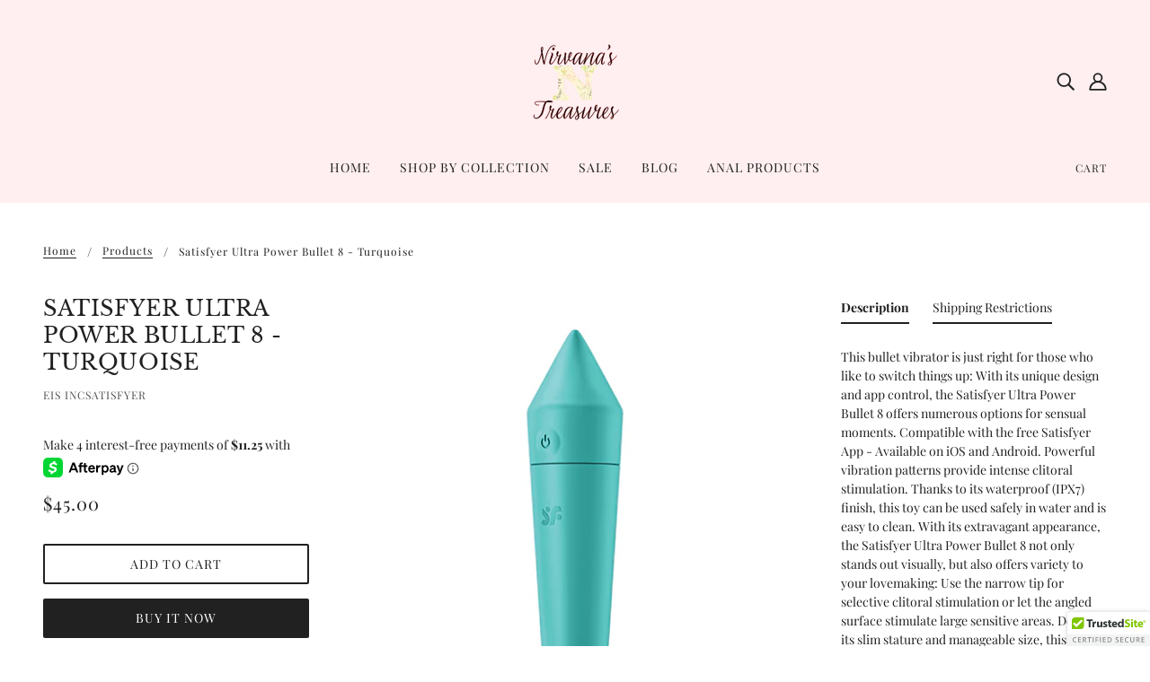

--- FILE ---
content_type: text/javascript; charset=utf-8
request_url: https://www.nirvanastreasures.com/products/satisfyer-ultra-power-bullet-8-turquoise.js
body_size: 1282
content:
{"id":6741042462800,"title":"Satisfyer Ultra Power Bullet 8 - Turquoise","handle":"satisfyer-ultra-power-bullet-8-turquoise","description":"This bullet vibrator is just right for those who like to switch things up: With its unique design and app control, the Satisfyer Ultra Power Bullet 8 offers numerous options for sensual moments. Compatible with the free Satisfyer App - Available on iOS and Android. Powerful vibration patterns provide intense clitoral stimulation. Thanks to its waterproof (IPX7) finish, this toy can be used safely in water and is easy to clean. With its extravagant appearance, the Satisfyer Ultra Power Bullet 8 not only stands out visually, but also offers variety to your lovemaking: Use the narrow tip for selective clitoral stimulation or let the angled surface stimulate large sensitive areas. Despite its slim stature and manageable size, this mini vibrator, like all Satisfyer Ultra Power Bullets, offers strong and deep vibrations with 5 speeds and 7 vibration patterns, which can also be controlled with the Satisfyer Connect app. This little friend is the ideal companion for on the go and everywhere else - even the shower or the bathtub thanks to the waterproof (IPX7) design. After enjoying intimate pleasure, the Ultra Power Bullet 8 can be cleaned easily with a little soap and water and recharged in an environmentally friendly way with the included USB charging cable. When you use the free Satisfyer Connect app for Android and Apple iOS, sex can be even more entertaining and varied with the Ultra Power Bullet 8: In addition to app control, you can also design your own vibration programs or hand over control of the bullet vibrator to your partner. Would you like to be pleasured to the rhythm of your favorite music? Then this is perfect for you. The app lets you feel all your favorite songs on Spotify as vibrations.\n12 vibration programs.\nClitoral Stimulation through powerful vibrations\nCan be used with or without the app.\nPreset programs can be edited .\nApp offers a never ending range of programs.\nBody-friendly silicone .\nWhisper mode .\nUSB Rechargeable .\nMagnetic USB charging cable included. \nWaterproof IPX7.","published_at":"2022-09-08T05:37:48-04:00","created_at":"2022-09-08T05:37:49-04:00","vendor":"Eis INCsatisfyer","type":"Stimulators","tags":["abs_plastic","Box","Eggs","Rechargeable Bullets","Rings","silicone","TQ - Turquoise"],"price":4500,"price_min":4500,"price_max":4500,"available":true,"price_varies":false,"compare_at_price":null,"compare_at_price_min":0,"compare_at_price_max":0,"compare_at_price_varies":false,"variants":[{"id":39887338995792,"title":"Default Title","option1":"Default Title","option2":null,"option3":null,"sku":"ELSAT7748","requires_shipping":true,"taxable":true,"featured_image":{"id":30426238779472,"product_id":6741042462800,"position":1,"created_at":"2022-09-08T05:37:49-04:00","updated_at":"2022-09-08T05:37:49-04:00","alt":null,"width":500,"height":618,"src":"https:\/\/cdn.shopify.com\/s\/files\/1\/0232\/5141\/9216\/products\/ELSAT7748.jpg?v=1662629869","variant_ids":[39887338995792]},"available":true,"name":"Satisfyer Ultra Power Bullet 8 - Turquoise","public_title":null,"options":["Default Title"],"price":4500,"weight":249,"compare_at_price":null,"inventory_management":"shopify","barcode":"4061504007748","featured_media":{"alt":null,"id":22798644445264,"position":1,"preview_image":{"aspect_ratio":0.809,"height":618,"width":500,"src":"https:\/\/cdn.shopify.com\/s\/files\/1\/0232\/5141\/9216\/products\/ELSAT7748.jpg?v=1662629869"}},"requires_selling_plan":false,"selling_plan_allocations":[]}],"images":["\/\/cdn.shopify.com\/s\/files\/1\/0232\/5141\/9216\/products\/ELSAT7748.jpg?v=1662629869","\/\/cdn.shopify.com\/s\/files\/1\/0232\/5141\/9216\/products\/ELSAT7748_4.jpg?v=1662629872","\/\/cdn.shopify.com\/s\/files\/1\/0232\/5141\/9216\/products\/ELSAT7748_3.jpg?v=1662629873","\/\/cdn.shopify.com\/s\/files\/1\/0232\/5141\/9216\/products\/ELSAT7748_2.jpg?v=1662629874","\/\/cdn.shopify.com\/s\/files\/1\/0232\/5141\/9216\/products\/ELSAT7748_1.jpg?v=1662629875"],"featured_image":"\/\/cdn.shopify.com\/s\/files\/1\/0232\/5141\/9216\/products\/ELSAT7748.jpg?v=1662629869","options":[{"name":"Title","position":1,"values":["Default Title"]}],"url":"\/products\/satisfyer-ultra-power-bullet-8-turquoise","media":[{"alt":null,"id":22798644445264,"position":1,"preview_image":{"aspect_ratio":0.809,"height":618,"width":500,"src":"https:\/\/cdn.shopify.com\/s\/files\/1\/0232\/5141\/9216\/products\/ELSAT7748.jpg?v=1662629869"},"aspect_ratio":0.809,"height":618,"media_type":"image","src":"https:\/\/cdn.shopify.com\/s\/files\/1\/0232\/5141\/9216\/products\/ELSAT7748.jpg?v=1662629869","width":500},{"alt":null,"id":22798644543568,"position":2,"preview_image":{"aspect_ratio":0.809,"height":618,"width":500,"src":"https:\/\/cdn.shopify.com\/s\/files\/1\/0232\/5141\/9216\/products\/ELSAT7748_4.jpg?v=1662629872"},"aspect_ratio":0.809,"height":618,"media_type":"image","src":"https:\/\/cdn.shopify.com\/s\/files\/1\/0232\/5141\/9216\/products\/ELSAT7748_4.jpg?v=1662629872","width":500},{"alt":null,"id":22798644576336,"position":3,"preview_image":{"aspect_ratio":0.809,"height":618,"width":500,"src":"https:\/\/cdn.shopify.com\/s\/files\/1\/0232\/5141\/9216\/products\/ELSAT7748_3.jpg?v=1662629873"},"aspect_ratio":0.809,"height":618,"media_type":"image","src":"https:\/\/cdn.shopify.com\/s\/files\/1\/0232\/5141\/9216\/products\/ELSAT7748_3.jpg?v=1662629873","width":500},{"alt":null,"id":22798644609104,"position":4,"preview_image":{"aspect_ratio":0.809,"height":618,"width":500,"src":"https:\/\/cdn.shopify.com\/s\/files\/1\/0232\/5141\/9216\/products\/ELSAT7748_2.jpg?v=1662629874"},"aspect_ratio":0.809,"height":618,"media_type":"image","src":"https:\/\/cdn.shopify.com\/s\/files\/1\/0232\/5141\/9216\/products\/ELSAT7748_2.jpg?v=1662629874","width":500},{"alt":null,"id":22798644707408,"position":5,"preview_image":{"aspect_ratio":0.809,"height":618,"width":500,"src":"https:\/\/cdn.shopify.com\/s\/files\/1\/0232\/5141\/9216\/products\/ELSAT7748_1.jpg?v=1662629875"},"aspect_ratio":0.809,"height":618,"media_type":"image","src":"https:\/\/cdn.shopify.com\/s\/files\/1\/0232\/5141\/9216\/products\/ELSAT7748_1.jpg?v=1662629875","width":500}],"requires_selling_plan":false,"selling_plan_groups":[]}